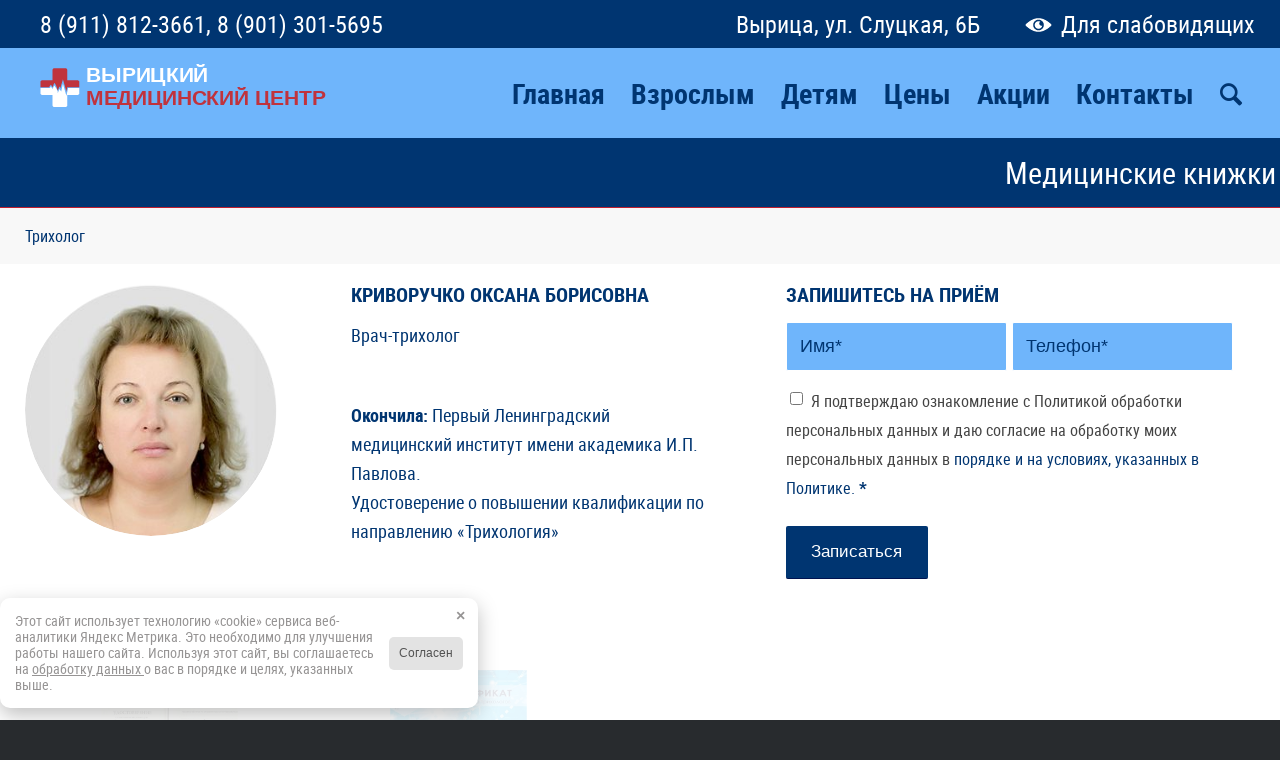

--- FILE ---
content_type: text/html; charset=UTF-8
request_url: https://vyritsamed.ru/trixolog/
body_size: 21778
content:
<!DOCTYPE html>
<html dir="ltr" lang="ru-RU" prefix="og: https://ogp.me/ns#" class="html_stretched responsive av-preloader-disabled av-default-lightbox  html_header_top html_logo_left html_main_nav_header html_menu_right html_slim html_header_sticky_disabled html_header_shrinking_disabled html_header_topbar_active html_mobile_menu_phone html_header_searchicon html_content_align_center html_header_unstick_top_disabled html_header_stretch_disabled html_minimal_header html_av-overlay-side html_av-overlay-side-classic html_av-submenu-noclone html_entry_id_6752 av-cookies-no-cookie-consent av-no-preview html_text_menu_active ">
<head>
<meta charset="UTF-8" />
<meta name="robots" content="index, follow" />


<!-- mobile setting -->
<meta name="viewport" content="width=device-width, initial-scale=1, maximum-scale=1">

<!-- Scripts/CSS and wp_head hook -->
<title>Трихолог | Вырицкий медицинский центр</title>
	<style>img:is([sizes="auto" i], [sizes^="auto," i]) { contain-intrinsic-size: 3000px 1500px }</style>
	
		<!-- All in One SEO 4.8.4.1 - aioseo.com -->
	<meta name="robots" content="max-image-preview:large" />
	<link rel="canonical" href="https://vyritsamed.ru/trixolog/" />
	<meta name="generator" content="All in One SEO (AIOSEO) 4.8.4.1" />
		<meta property="og:locale" content="ru_RU" />
		<meta property="og:site_name" content="Вырицкий медицинский центр | Медицинские услуги в Вырице" />
		<meta property="og:type" content="article" />
		<meta property="og:title" content="Трихолог | Вырицкий медицинский центр" />
		<meta property="og:url" content="https://vyritsamed.ru/trixolog/" />
		<meta property="article:published_time" content="2019-04-02T06:36:02+00:00" />
		<meta property="article:modified_time" content="2025-09-10T08:09:08+00:00" />
		<meta name="twitter:card" content="summary" />
		<meta name="twitter:title" content="Трихолог | Вырицкий медицинский центр" />
		<script type="application/ld+json" class="aioseo-schema">
			{"@context":"https:\/\/schema.org","@graph":[{"@type":"BreadcrumbList","@id":"https:\/\/vyritsamed.ru\/trixolog\/#breadcrumblist","itemListElement":[{"@type":"ListItem","@id":"https:\/\/vyritsamed.ru#listItem","position":1,"name":"\u0413\u043b\u0430\u0432\u043d\u0430\u044f","item":"https:\/\/vyritsamed.ru","nextItem":{"@type":"ListItem","@id":"https:\/\/vyritsamed.ru\/trixolog\/#listItem","name":"\u0422\u0440\u0438\u0445\u043e\u043b\u043e\u0433"}},{"@type":"ListItem","@id":"https:\/\/vyritsamed.ru\/trixolog\/#listItem","position":2,"name":"\u0422\u0440\u0438\u0445\u043e\u043b\u043e\u0433","previousItem":{"@type":"ListItem","@id":"https:\/\/vyritsamed.ru#listItem","name":"\u0413\u043b\u0430\u0432\u043d\u0430\u044f"}}]},{"@type":"Organization","@id":"https:\/\/vyritsamed.ru\/#organization","name":"\u0412\u044b\u0440\u0438\u0446\u043a\u0438\u0439 \u043c\u0435\u0434\u0438\u0446\u0438\u043d\u0441\u043a\u0438\u0439 \u0446\u0435\u043d\u0442\u0440","description":"\u041c\u0435\u0434\u0438\u0446\u0438\u043d\u0441\u043a\u0438\u0435 \u0443\u0441\u043b\u0443\u0433\u0438 \u0432 \u0412\u044b\u0440\u0438\u0446\u0435","url":"https:\/\/vyritsamed.ru\/"},{"@type":"WebPage","@id":"https:\/\/vyritsamed.ru\/trixolog\/#webpage","url":"https:\/\/vyritsamed.ru\/trixolog\/","name":"\u0422\u0440\u0438\u0445\u043e\u043b\u043e\u0433 | \u0412\u044b\u0440\u0438\u0446\u043a\u0438\u0439 \u043c\u0435\u0434\u0438\u0446\u0438\u043d\u0441\u043a\u0438\u0439 \u0446\u0435\u043d\u0442\u0440","inLanguage":"ru-RU","isPartOf":{"@id":"https:\/\/vyritsamed.ru\/#website"},"breadcrumb":{"@id":"https:\/\/vyritsamed.ru\/trixolog\/#breadcrumblist"},"datePublished":"2019-04-02T09:36:02+03:00","dateModified":"2025-09-10T11:09:08+03:00"},{"@type":"WebSite","@id":"https:\/\/vyritsamed.ru\/#website","url":"https:\/\/vyritsamed.ru\/","name":"\u0412\u044b\u0440\u0438\u0446\u043a\u0438\u0439 \u043c\u0435\u0434\u0438\u0446\u0438\u043d\u0441\u043a\u0438\u0439 \u0446\u0435\u043d\u0442\u0440","description":"\u041c\u0435\u0434\u0438\u0446\u0438\u043d\u0441\u043a\u0438\u0435 \u0443\u0441\u043b\u0443\u0433\u0438 \u0432 \u0412\u044b\u0440\u0438\u0446\u0435","inLanguage":"ru-RU","publisher":{"@id":"https:\/\/vyritsamed.ru\/#organization"}}]}
		</script>
		<!-- All in One SEO -->

<link rel="alternate" type="application/rss+xml" title="Вырицкий медицинский центр &raquo; Лента" href="https://vyritsamed.ru/feed/" />
<link rel="alternate" type="application/rss+xml" title="Вырицкий медицинский центр &raquo; Лента комментариев" href="https://vyritsamed.ru/comments/feed/" />
<script type="text/javascript">
/* <![CDATA[ */
window._wpemojiSettings = {"baseUrl":"https:\/\/s.w.org\/images\/core\/emoji\/15.1.0\/72x72\/","ext":".png","svgUrl":"https:\/\/s.w.org\/images\/core\/emoji\/15.1.0\/svg\/","svgExt":".svg","source":{"concatemoji":"https:\/\/vyritsamed.ru\/wp-includes\/js\/wp-emoji-release.min.js?ver=6.8.1"}};
/*! This file is auto-generated */
!function(i,n){var o,s,e;function c(e){try{var t={supportTests:e,timestamp:(new Date).valueOf()};sessionStorage.setItem(o,JSON.stringify(t))}catch(e){}}function p(e,t,n){e.clearRect(0,0,e.canvas.width,e.canvas.height),e.fillText(t,0,0);var t=new Uint32Array(e.getImageData(0,0,e.canvas.width,e.canvas.height).data),r=(e.clearRect(0,0,e.canvas.width,e.canvas.height),e.fillText(n,0,0),new Uint32Array(e.getImageData(0,0,e.canvas.width,e.canvas.height).data));return t.every(function(e,t){return e===r[t]})}function u(e,t,n){switch(t){case"flag":return n(e,"\ud83c\udff3\ufe0f\u200d\u26a7\ufe0f","\ud83c\udff3\ufe0f\u200b\u26a7\ufe0f")?!1:!n(e,"\ud83c\uddfa\ud83c\uddf3","\ud83c\uddfa\u200b\ud83c\uddf3")&&!n(e,"\ud83c\udff4\udb40\udc67\udb40\udc62\udb40\udc65\udb40\udc6e\udb40\udc67\udb40\udc7f","\ud83c\udff4\u200b\udb40\udc67\u200b\udb40\udc62\u200b\udb40\udc65\u200b\udb40\udc6e\u200b\udb40\udc67\u200b\udb40\udc7f");case"emoji":return!n(e,"\ud83d\udc26\u200d\ud83d\udd25","\ud83d\udc26\u200b\ud83d\udd25")}return!1}function f(e,t,n){var r="undefined"!=typeof WorkerGlobalScope&&self instanceof WorkerGlobalScope?new OffscreenCanvas(300,150):i.createElement("canvas"),a=r.getContext("2d",{willReadFrequently:!0}),o=(a.textBaseline="top",a.font="600 32px Arial",{});return e.forEach(function(e){o[e]=t(a,e,n)}),o}function t(e){var t=i.createElement("script");t.src=e,t.defer=!0,i.head.appendChild(t)}"undefined"!=typeof Promise&&(o="wpEmojiSettingsSupports",s=["flag","emoji"],n.supports={everything:!0,everythingExceptFlag:!0},e=new Promise(function(e){i.addEventListener("DOMContentLoaded",e,{once:!0})}),new Promise(function(t){var n=function(){try{var e=JSON.parse(sessionStorage.getItem(o));if("object"==typeof e&&"number"==typeof e.timestamp&&(new Date).valueOf()<e.timestamp+604800&&"object"==typeof e.supportTests)return e.supportTests}catch(e){}return null}();if(!n){if("undefined"!=typeof Worker&&"undefined"!=typeof OffscreenCanvas&&"undefined"!=typeof URL&&URL.createObjectURL&&"undefined"!=typeof Blob)try{var e="postMessage("+f.toString()+"("+[JSON.stringify(s),u.toString(),p.toString()].join(",")+"));",r=new Blob([e],{type:"text/javascript"}),a=new Worker(URL.createObjectURL(r),{name:"wpTestEmojiSupports"});return void(a.onmessage=function(e){c(n=e.data),a.terminate(),t(n)})}catch(e){}c(n=f(s,u,p))}t(n)}).then(function(e){for(var t in e)n.supports[t]=e[t],n.supports.everything=n.supports.everything&&n.supports[t],"flag"!==t&&(n.supports.everythingExceptFlag=n.supports.everythingExceptFlag&&n.supports[t]);n.supports.everythingExceptFlag=n.supports.everythingExceptFlag&&!n.supports.flag,n.DOMReady=!1,n.readyCallback=function(){n.DOMReady=!0}}).then(function(){return e}).then(function(){var e;n.supports.everything||(n.readyCallback(),(e=n.source||{}).concatemoji?t(e.concatemoji):e.wpemoji&&e.twemoji&&(t(e.twemoji),t(e.wpemoji)))}))}((window,document),window._wpemojiSettings);
/* ]]> */
</script>
<style id='wp-emoji-styles-inline-css' type='text/css'>

	img.wp-smiley, img.emoji {
		display: inline !important;
		border: none !important;
		box-shadow: none !important;
		height: 1em !important;
		width: 1em !important;
		margin: 0 0.07em !important;
		vertical-align: -0.1em !important;
		background: none !important;
		padding: 0 !important;
	}
</style>
<link rel='stylesheet' id='wp-block-library-css' href='https://vyritsamed.ru/wp-includes/css/dist/block-library/style.min.css?ver=6.8.1' type='text/css' media='all' />
<style id='classic-theme-styles-inline-css' type='text/css'>
/*! This file is auto-generated */
.wp-block-button__link{color:#fff;background-color:#32373c;border-radius:9999px;box-shadow:none;text-decoration:none;padding:calc(.667em + 2px) calc(1.333em + 2px);font-size:1.125em}.wp-block-file__button{background:#32373c;color:#fff;text-decoration:none}
</style>
<style id='global-styles-inline-css' type='text/css'>
:root{--wp--preset--aspect-ratio--square: 1;--wp--preset--aspect-ratio--4-3: 4/3;--wp--preset--aspect-ratio--3-4: 3/4;--wp--preset--aspect-ratio--3-2: 3/2;--wp--preset--aspect-ratio--2-3: 2/3;--wp--preset--aspect-ratio--16-9: 16/9;--wp--preset--aspect-ratio--9-16: 9/16;--wp--preset--color--black: #000000;--wp--preset--color--cyan-bluish-gray: #abb8c3;--wp--preset--color--white: #ffffff;--wp--preset--color--pale-pink: #f78da7;--wp--preset--color--vivid-red: #cf2e2e;--wp--preset--color--luminous-vivid-orange: #ff6900;--wp--preset--color--luminous-vivid-amber: #fcb900;--wp--preset--color--light-green-cyan: #7bdcb5;--wp--preset--color--vivid-green-cyan: #00d084;--wp--preset--color--pale-cyan-blue: #8ed1fc;--wp--preset--color--vivid-cyan-blue: #0693e3;--wp--preset--color--vivid-purple: #9b51e0;--wp--preset--gradient--vivid-cyan-blue-to-vivid-purple: linear-gradient(135deg,rgba(6,147,227,1) 0%,rgb(155,81,224) 100%);--wp--preset--gradient--light-green-cyan-to-vivid-green-cyan: linear-gradient(135deg,rgb(122,220,180) 0%,rgb(0,208,130) 100%);--wp--preset--gradient--luminous-vivid-amber-to-luminous-vivid-orange: linear-gradient(135deg,rgba(252,185,0,1) 0%,rgba(255,105,0,1) 100%);--wp--preset--gradient--luminous-vivid-orange-to-vivid-red: linear-gradient(135deg,rgba(255,105,0,1) 0%,rgb(207,46,46) 100%);--wp--preset--gradient--very-light-gray-to-cyan-bluish-gray: linear-gradient(135deg,rgb(238,238,238) 0%,rgb(169,184,195) 100%);--wp--preset--gradient--cool-to-warm-spectrum: linear-gradient(135deg,rgb(74,234,220) 0%,rgb(151,120,209) 20%,rgb(207,42,186) 40%,rgb(238,44,130) 60%,rgb(251,105,98) 80%,rgb(254,248,76) 100%);--wp--preset--gradient--blush-light-purple: linear-gradient(135deg,rgb(255,206,236) 0%,rgb(152,150,240) 100%);--wp--preset--gradient--blush-bordeaux: linear-gradient(135deg,rgb(254,205,165) 0%,rgb(254,45,45) 50%,rgb(107,0,62) 100%);--wp--preset--gradient--luminous-dusk: linear-gradient(135deg,rgb(255,203,112) 0%,rgb(199,81,192) 50%,rgb(65,88,208) 100%);--wp--preset--gradient--pale-ocean: linear-gradient(135deg,rgb(255,245,203) 0%,rgb(182,227,212) 50%,rgb(51,167,181) 100%);--wp--preset--gradient--electric-grass: linear-gradient(135deg,rgb(202,248,128) 0%,rgb(113,206,126) 100%);--wp--preset--gradient--midnight: linear-gradient(135deg,rgb(2,3,129) 0%,rgb(40,116,252) 100%);--wp--preset--font-size--small: 13px;--wp--preset--font-size--medium: 20px;--wp--preset--font-size--large: 36px;--wp--preset--font-size--x-large: 42px;--wp--preset--spacing--20: 0.44rem;--wp--preset--spacing--30: 0.67rem;--wp--preset--spacing--40: 1rem;--wp--preset--spacing--50: 1.5rem;--wp--preset--spacing--60: 2.25rem;--wp--preset--spacing--70: 3.38rem;--wp--preset--spacing--80: 5.06rem;--wp--preset--shadow--natural: 6px 6px 9px rgba(0, 0, 0, 0.2);--wp--preset--shadow--deep: 12px 12px 50px rgba(0, 0, 0, 0.4);--wp--preset--shadow--sharp: 6px 6px 0px rgba(0, 0, 0, 0.2);--wp--preset--shadow--outlined: 6px 6px 0px -3px rgba(255, 255, 255, 1), 6px 6px rgba(0, 0, 0, 1);--wp--preset--shadow--crisp: 6px 6px 0px rgba(0, 0, 0, 1);}:where(.is-layout-flex){gap: 0.5em;}:where(.is-layout-grid){gap: 0.5em;}body .is-layout-flex{display: flex;}.is-layout-flex{flex-wrap: wrap;align-items: center;}.is-layout-flex > :is(*, div){margin: 0;}body .is-layout-grid{display: grid;}.is-layout-grid > :is(*, div){margin: 0;}:where(.wp-block-columns.is-layout-flex){gap: 2em;}:where(.wp-block-columns.is-layout-grid){gap: 2em;}:where(.wp-block-post-template.is-layout-flex){gap: 1.25em;}:where(.wp-block-post-template.is-layout-grid){gap: 1.25em;}.has-black-color{color: var(--wp--preset--color--black) !important;}.has-cyan-bluish-gray-color{color: var(--wp--preset--color--cyan-bluish-gray) !important;}.has-white-color{color: var(--wp--preset--color--white) !important;}.has-pale-pink-color{color: var(--wp--preset--color--pale-pink) !important;}.has-vivid-red-color{color: var(--wp--preset--color--vivid-red) !important;}.has-luminous-vivid-orange-color{color: var(--wp--preset--color--luminous-vivid-orange) !important;}.has-luminous-vivid-amber-color{color: var(--wp--preset--color--luminous-vivid-amber) !important;}.has-light-green-cyan-color{color: var(--wp--preset--color--light-green-cyan) !important;}.has-vivid-green-cyan-color{color: var(--wp--preset--color--vivid-green-cyan) !important;}.has-pale-cyan-blue-color{color: var(--wp--preset--color--pale-cyan-blue) !important;}.has-vivid-cyan-blue-color{color: var(--wp--preset--color--vivid-cyan-blue) !important;}.has-vivid-purple-color{color: var(--wp--preset--color--vivid-purple) !important;}.has-black-background-color{background-color: var(--wp--preset--color--black) !important;}.has-cyan-bluish-gray-background-color{background-color: var(--wp--preset--color--cyan-bluish-gray) !important;}.has-white-background-color{background-color: var(--wp--preset--color--white) !important;}.has-pale-pink-background-color{background-color: var(--wp--preset--color--pale-pink) !important;}.has-vivid-red-background-color{background-color: var(--wp--preset--color--vivid-red) !important;}.has-luminous-vivid-orange-background-color{background-color: var(--wp--preset--color--luminous-vivid-orange) !important;}.has-luminous-vivid-amber-background-color{background-color: var(--wp--preset--color--luminous-vivid-amber) !important;}.has-light-green-cyan-background-color{background-color: var(--wp--preset--color--light-green-cyan) !important;}.has-vivid-green-cyan-background-color{background-color: var(--wp--preset--color--vivid-green-cyan) !important;}.has-pale-cyan-blue-background-color{background-color: var(--wp--preset--color--pale-cyan-blue) !important;}.has-vivid-cyan-blue-background-color{background-color: var(--wp--preset--color--vivid-cyan-blue) !important;}.has-vivid-purple-background-color{background-color: var(--wp--preset--color--vivid-purple) !important;}.has-black-border-color{border-color: var(--wp--preset--color--black) !important;}.has-cyan-bluish-gray-border-color{border-color: var(--wp--preset--color--cyan-bluish-gray) !important;}.has-white-border-color{border-color: var(--wp--preset--color--white) !important;}.has-pale-pink-border-color{border-color: var(--wp--preset--color--pale-pink) !important;}.has-vivid-red-border-color{border-color: var(--wp--preset--color--vivid-red) !important;}.has-luminous-vivid-orange-border-color{border-color: var(--wp--preset--color--luminous-vivid-orange) !important;}.has-luminous-vivid-amber-border-color{border-color: var(--wp--preset--color--luminous-vivid-amber) !important;}.has-light-green-cyan-border-color{border-color: var(--wp--preset--color--light-green-cyan) !important;}.has-vivid-green-cyan-border-color{border-color: var(--wp--preset--color--vivid-green-cyan) !important;}.has-pale-cyan-blue-border-color{border-color: var(--wp--preset--color--pale-cyan-blue) !important;}.has-vivid-cyan-blue-border-color{border-color: var(--wp--preset--color--vivid-cyan-blue) !important;}.has-vivid-purple-border-color{border-color: var(--wp--preset--color--vivid-purple) !important;}.has-vivid-cyan-blue-to-vivid-purple-gradient-background{background: var(--wp--preset--gradient--vivid-cyan-blue-to-vivid-purple) !important;}.has-light-green-cyan-to-vivid-green-cyan-gradient-background{background: var(--wp--preset--gradient--light-green-cyan-to-vivid-green-cyan) !important;}.has-luminous-vivid-amber-to-luminous-vivid-orange-gradient-background{background: var(--wp--preset--gradient--luminous-vivid-amber-to-luminous-vivid-orange) !important;}.has-luminous-vivid-orange-to-vivid-red-gradient-background{background: var(--wp--preset--gradient--luminous-vivid-orange-to-vivid-red) !important;}.has-very-light-gray-to-cyan-bluish-gray-gradient-background{background: var(--wp--preset--gradient--very-light-gray-to-cyan-bluish-gray) !important;}.has-cool-to-warm-spectrum-gradient-background{background: var(--wp--preset--gradient--cool-to-warm-spectrum) !important;}.has-blush-light-purple-gradient-background{background: var(--wp--preset--gradient--blush-light-purple) !important;}.has-blush-bordeaux-gradient-background{background: var(--wp--preset--gradient--blush-bordeaux) !important;}.has-luminous-dusk-gradient-background{background: var(--wp--preset--gradient--luminous-dusk) !important;}.has-pale-ocean-gradient-background{background: var(--wp--preset--gradient--pale-ocean) !important;}.has-electric-grass-gradient-background{background: var(--wp--preset--gradient--electric-grass) !important;}.has-midnight-gradient-background{background: var(--wp--preset--gradient--midnight) !important;}.has-small-font-size{font-size: var(--wp--preset--font-size--small) !important;}.has-medium-font-size{font-size: var(--wp--preset--font-size--medium) !important;}.has-large-font-size{font-size: var(--wp--preset--font-size--large) !important;}.has-x-large-font-size{font-size: var(--wp--preset--font-size--x-large) !important;}
:where(.wp-block-post-template.is-layout-flex){gap: 1.25em;}:where(.wp-block-post-template.is-layout-grid){gap: 1.25em;}
:where(.wp-block-columns.is-layout-flex){gap: 2em;}:where(.wp-block-columns.is-layout-grid){gap: 2em;}
:root :where(.wp-block-pullquote){font-size: 1.5em;line-height: 1.6;}
</style>
<link rel='stylesheet' id='avia-merged-styles-css' href='https://vyritsamed.ru/wp-content/uploads/dynamic_avia/avia-merged-styles-cafa26a730c8f17a1c69e9c652d9d224---6862d1600679c.css' type='text/css' media='all' />
<script type="text/javascript" src="https://vyritsamed.ru/wp-includes/js/jquery/jquery.min.js?ver=3.7.1" id="jquery-core-js"></script>
<script type="text/javascript" src="https://vyritsamed.ru/wp-includes/js/jquery/jquery-migrate.min.js?ver=3.4.1" id="jquery-migrate-js"></script>
<link rel="https://api.w.org/" href="https://vyritsamed.ru/wp-json/" /><link rel="alternate" title="JSON" type="application/json" href="https://vyritsamed.ru/wp-json/wp/v2/pages/6752" /><link rel="EditURI" type="application/rsd+xml" title="RSD" href="https://vyritsamed.ru/xmlrpc.php?rsd" />
<meta name="generator" content="WordPress 6.8.1" />
<link rel='shortlink' href='https://vyritsamed.ru/?p=6752' />
<link rel="alternate" title="oEmbed (JSON)" type="application/json+oembed" href="https://vyritsamed.ru/wp-json/oembed/1.0/embed?url=https%3A%2F%2Fvyritsamed.ru%2Ftrixolog%2F" />
<link rel="alternate" title="oEmbed (XML)" type="text/xml+oembed" href="https://vyritsamed.ru/wp-json/oembed/1.0/embed?url=https%3A%2F%2Fvyritsamed.ru%2Ftrixolog%2F&#038;format=xml" />
	<style>.bistemCalcBlock{transition:.33s;opacity:0}.bistemCalcForm{transition:.33s;overflow:hidden;margin:0!important;padding:0;height:0}.bistemCalcButton a{text-decoration:none!important;font-size:16px!important;border-radius:0px!important}.current-table{display:none}.bistemCalcSend{transition:.33s;overflow:hidden;height:0}#top .bistemCalcBlock select.select{background:#fff;border:#6fb5fb 1px solid;background-image:url([data-uri]);background-position:98.5%;background-repeat:no-repeat;background-size:11px}#top .bistemCalcBlock .current-table tr{background:#fff;background-image:url([data-uri]);background-position:left bottom;background-size:2px;background-repeat-y:no-repeat;padding-bottom:10px;border:none}#top .bistemCalcBlock .current-table tr td{font-size:16px;padding-left:0;padding-right:0;padding-bottom:5px;border:none;vertical-align:middle}#top .bistemCalcChekbox{text-align:right;cursor:pointer;width:80px}#top .bistemCalcChekbox input[type="checkbox"]{float:right;display:block;height:20px;margin-left:10px;margin-right:0;width:17px;cursor:pointer}#top .bistemCalcChekbox input[type="checkbox"]:before{float:right;display:block;margin-left:10px;margin-right:0;top:1px;position:relative;width:17px;height:17px;background:#fff;content:'';border:#6fb5fb 1px solid;border-radius:4px}#top .bistemCalcChekbox input[type="checkbox"]:checked:before{background:#6FB5FA;background-size:75%;background-position:center;background-image:url([data-uri]);background-repeat:no-repeat}</style>
	<script type="text/javascript">window.addEventListener("load",function(){function e(e,t){let l=!1;for(var r=0;r<e.length;r++){if(null==e[r].className)continue;if(-1!=e[r].className.indexOf(t)){l=e[r];break}}return l}for(let t of document.querySelectorAll(".bistemCalcBlock")){t.style.opacity="1";for(let e of t.querySelectorAll(".bistemCalcChekbox"))e.querySelector("input")||(e.innerHTML+='<input type="checkbox" />');t.querySelector("textarea").style.display="none";let l=t.querySelectorAll(".form_element").length;t.querySelectorAll(".form_element")[l-1].className+=" bistemCalcSend",t.querySelectorAll(".form_element")[l-2].className+=" bistemCalcSend",t.querySelector(".select")&&(t.querySelector(".select").addEventListener("change",t=>{let l=e(t.path,"bistemCalcBlock"),r=l.querySelector(".bistemCalcResult");options=t.target.children,tables=l.querySelectorAll(".current-table");for(let e=0;e<options.length;e++)if(options[e+1]&&options[e+1].selected){if(tables[e]){tables[e].style.display="table",r.textContent="0";for(let t of tables[e].querySelectorAll(".bistemCalcChekbox"))t.querySelector("input").checked&&(r.textContent=+r.textContent+ +t.textContent)}}else tables[e]&&(tables[e].style.display="none")}),t.querySelector(".select").options[1].selected=!0),t.querySelector(".current-table").style.display="table",t.addEventListener("click",t=>{let l=e(t.path,"bistemCalcBlock"),r=l.querySelector(".bistemCalcResult");if(e(t.path,"bistemCalcChekbox")&&"INPUT"===t.target.tagName){let o=e(t.path,"current-table"),n=r.textContent,c=e(t.path,"bistemCalcChekbox").textContent;l.querySelector("textArea").value="",t.target.checked?r.textContent=+n+ +c:r.textContent=+n-+c;for(let e of o.querySelectorAll("tr")){let t=e.querySelector("td").textContent,r=e.querySelectorAll("td")[1].textContent;e.querySelector("input")&&(r=e.querySelector("input").checked?"да":"нет"),l.querySelector("textArea").value+="\n<b>"+t+"</b> "+r}l.querySelector("textArea").value+="\n\n<b>Стоимость медицинской книжки: </b> "+r.textContent}if(e(t.path,"bistemCalcButton")){t.preventDefault();let r=l.querySelectorAll(".bistemCalcSend");e(t.path,"bistemCalcButton").style="transition:.33s; height:0px; overflow:hidden",r[0].style.height="49px",r[1].style.height="49px"}})}});</script>
	<link rel="profile" href="http://gmpg.org/xfn/11" />
<link rel="alternate" type="application/rss+xml" title="Вырицкий медицинский центр RSS2 Feed" href="https://vyritsamed.ru/feed/" />
<link rel="pingback" href="https://vyritsamed.ru/xmlrpc.php" />
<!--[if lt IE 9]><script src="https://vyritsamed.ru/wp-content/themes/enfold/js/html5shiv.js"></script><![endif]-->
<link rel="icon" href="https://vyritsamed.ru/wp-content/uploads/2018/11/szmc.ico" type="image/x-icon">

<!-- To speed up the rendering and to display the site as fast as possible to the user we include some styles and scripts for above the fold content inline -->
<script type="text/javascript">'use strict';var avia_is_mobile=!1;if(/Android|webOS|iPhone|iPad|iPod|BlackBerry|IEMobile|Opera Mini/i.test(navigator.userAgent)&&'ontouchstart' in document.documentElement){avia_is_mobile=!0;document.documentElement.className+=' avia_mobile '}
else{document.documentElement.className+=' avia_desktop '};document.documentElement.className+=' js_active ';(function(){var e=['-webkit-','-moz-','-ms-',''],n='';for(var t in e){if(e[t]+'transform' in document.documentElement.style){document.documentElement.className+=' avia_transform ';n=e[t]+'transform'};if(e[t]+'perspective' in document.documentElement.style)document.documentElement.className+=' avia_transform3d '};if(typeof document.getElementsByClassName=='function'&&typeof document.documentElement.getBoundingClientRect=='function'&&avia_is_mobile==!1){if(n&&window.innerHeight>0){setTimeout(function(){var e=0,o={},a=0,t=document.getElementsByClassName('av-parallax'),i=window.pageYOffset||document.documentElement.scrollTop;for(e=0;e<t.length;e++){t[e].style.top='0px';o=t[e].getBoundingClientRect();a=Math.ceil((window.innerHeight+i-o.top)*0.3);t[e].style[n]='translate(0px, '+a+'px)';t[e].style.top='auto';t[e].className+=' enabled-parallax '}},50)}}})();</script>		<style type="text/css" id="wp-custom-css">
			.custom-form.av-form-labels-hidden p , .custom-form.av-form-labels-hidden h3{    text-align: center;}
.ceny-table table tr td {
	color: #003571 ! important;
	
}

#no__image time{
	display:none;
	
}
#no__image a{
font-size: 19.8px !important; 
}

#no__image h3{ 
	background:#F5F6FC;
	padding:30px;
}		</style>
		<style type='text/css'>
@font-face {font-family: 'entypo-fontello'; font-weight: normal; font-style: normal; font-display: auto;
src: url('https://vyritsamed.ru/wp-content/themes/enfold/config-templatebuilder/avia-template-builder/assets/fonts/entypo-fontello.woff2') format('woff2'),
url('https://vyritsamed.ru/wp-content/themes/enfold/config-templatebuilder/avia-template-builder/assets/fonts/entypo-fontello.woff') format('woff'),
url('https://vyritsamed.ru/wp-content/themes/enfold/config-templatebuilder/avia-template-builder/assets/fonts/entypo-fontello.ttf') format('truetype'), 
url('https://vyritsamed.ru/wp-content/themes/enfold/config-templatebuilder/avia-template-builder/assets/fonts/entypo-fontello.svg#entypo-fontello') format('svg'),
url('https://vyritsamed.ru/wp-content/themes/enfold/config-templatebuilder/avia-template-builder/assets/fonts/entypo-fontello.eot'),
url('https://vyritsamed.ru/wp-content/themes/enfold/config-templatebuilder/avia-template-builder/assets/fonts/entypo-fontello.eot?#iefix') format('embedded-opentype');
} #top .avia-font-entypo-fontello, body .avia-font-entypo-fontello, html body [data-av_iconfont='entypo-fontello']:before{ font-family: 'entypo-fontello'; }

@font-face {font-family: 'custom-icon'; font-weight: normal; font-style: normal; font-display: auto;
src: url('https://vyritsamed.ru/wp-content/uploads/avia_fonts/custom-icon/custom-icon.woff2') format('woff2'),
url('https://vyritsamed.ru/wp-content/uploads/avia_fonts/custom-icon/custom-icon.woff') format('woff'),
url('https://vyritsamed.ru/wp-content/uploads/avia_fonts/custom-icon/custom-icon.ttf') format('truetype'), 
url('https://vyritsamed.ru/wp-content/uploads/avia_fonts/custom-icon/custom-icon.svg#custom-icon') format('svg'),
url('https://vyritsamed.ru/wp-content/uploads/avia_fonts/custom-icon/custom-icon.eot'),
url('https://vyritsamed.ru/wp-content/uploads/avia_fonts/custom-icon/custom-icon.eot?#iefix') format('embedded-opentype');
} #top .avia-font-custom-icon, body .avia-font-custom-icon, html body [data-av_iconfont='custom-icon']:before{ font-family: 'custom-icon'; }

@font-face {font-family: 'fontello'; font-weight: normal; font-style: normal; font-display: auto;
src: url('https://vyritsamed.ru/wp-content/uploads/avia_fonts/fontello/fontello.woff2') format('woff2'),
url('https://vyritsamed.ru/wp-content/uploads/avia_fonts/fontello/fontello.woff') format('woff'),
url('https://vyritsamed.ru/wp-content/uploads/avia_fonts/fontello/fontello.ttf') format('truetype'), 
url('https://vyritsamed.ru/wp-content/uploads/avia_fonts/fontello/fontello.svg#fontello') format('svg'),
url('https://vyritsamed.ru/wp-content/uploads/avia_fonts/fontello/fontello.eot'),
url('https://vyritsamed.ru/wp-content/uploads/avia_fonts/fontello/fontello.eot?#iefix') format('embedded-opentype');
} #top .avia-font-fontello, body .avia-font-fontello, html body [data-av_iconfont='fontello']:before{ font-family: 'fontello'; }
</style>

<!--
Debugging Info for Theme support: 

Theme: Enfold
Version: 4.8.3
Installed: enfold
AviaFramework Version: 5.0
AviaBuilder Version: 4.8
aviaElementManager Version: 1.0.1
- - - - - - - - - - -
ChildTheme: Enfold Child
ChildTheme Version: 1.0
ChildTheme Installed: enfold

ML:128-PU:19-PLA:8
WP:6.8.1
Compress: CSS:all theme files - JS:all theme files
Updates: disabled
PLAu:7
-->
</head>




<body id="top" class="wp-singular page-template-default page page-id-6752 wp-theme-enfold wp-child-theme-enfold-child  rtl_columns stretched robotocondensed-custom robotocondensed avia-responsive-images-support" itemscope="itemscope" itemtype="https://schema.org/WebPage" >

<!-- Rating@Mail.ru counter -->
<script type="text/javascript">
var _tmr = window._tmr || (window._tmr = []);
_tmr.push({id: "2504889", type: "pageView", start: (new Date()).getTime()});
(function (d, w, id) {
  if (d.getElementById(id)) return;
  var ts = d.createElement("script"); ts.type = "text/javascript"; ts.async = true; ts.id = id;
  ts.src = "https://top-fwz1.mail.ru/js/code.js";
  var f = function () {var s = d.getElementsByTagName("script")[0]; s.parentNode.insertBefore(ts, s);};
  if (w.opera == "[object Opera]") { d.addEventListener("DOMContentLoaded", f, false); } else { f(); }
})(document, window, "topmailru-code");
</script><noscript><div>
<img src="https://top-fwz1.mail.ru/counter?id=2504889;js=na" style="border:0;position:absolute;left:-9999px;" alt="Top.Mail.Ru" />
</div></noscript>
<!-- //Rating@Mail.ru counter -->
<!-- Yandex.Metrika counter -->
<script type="text/javascript" >
   (function(m,e,t,r,i,k,a){m[i]=m[i]||function(){(m[i].a=m[i].a||[]).push(arguments)};
   m[i].l=1*new Date();k=e.createElement(t),a=e.getElementsByTagName(t)[0],k.async=1,k.src=r,a.parentNode.insertBefore(k,a)})
   (window, document, "script", "https://mc.yandex.ru/metrika/tag.js", "ym");

   ym(24970021, "init", {
        clickmap:true,
        trackLinks:true,
        accurateTrackBounce:true,
        webvisor:true
   });
</script>
<noscript><div><img src="https://mc.yandex.ru/watch/24970021" style="position:absolute; left:-9999px;" alt="" /></div></noscript>
<!-- /Yandex.Metrika counter -->

	
	<div id='wrap_all'>

	
<header id='header' class='all_colors header_color light_bg_color  av_header_top av_logo_left av_main_nav_header av_menu_right av_slim av_header_sticky_disabled av_header_shrinking_disabled av_header_stretch_disabled av_mobile_menu_phone av_header_searchicon av_header_unstick_top_disabled av_minimal_header av_bottom_nav_disabled  av_header_border_disabled'  role="banner" itemscope="itemscope" itemtype="https://schema.org/WPHeader" >

		<div id='header_meta' class='container_wrap container_wrap_meta  av_secondary_right av_extra_header_active av_phone_active_left av_entry_id_6752'>
		
			      <div class='container'>
			      <nav class='sub_menu'  role="navigation" itemscope="itemscope" itemtype="https://schema.org/SiteNavigationElement" ><ul id="avia2-menu" class="menu"><li id="menu-item-4992" class="menu-item menu-item-type-custom menu-item-object-custom menu-item-4992"><a>Вырица, ул. Слуцкая, 6Б</a></li>
<li id="menu-item-6961" class="menu-item menu-item-type-custom menu-item-object-custom menu-item-6961"><a href="http://s.vyritsamed.ru"><svg style="width: 45px;height: 26px;position: relative;top: 5px;" xmlns="http://www.w3.org/2000/svg" xmlns:xlink="http://www.w3.org/1999/xlink" viewBox="0 0 512 512"><g><g><path d="M508.177,245.995C503.607,240.897,393.682,121,256,121S8.394,240.897,3.823,245.995c-5.098,5.698-5.098,14.312,0,20.01    C8.394,271.103,118.32,391,256,391s247.606-119.897,252.177-124.995C513.274,260.307,513.274,251.693,508.177,245.995z M256,361    c-57.891,0-105-47.109-105-105s47.109-105,105-105s105,47.109,105,105S313.891,361,256,361z" fill="#fff"></path></g></g><g><g><path d="M271,226c0-15.09,7.491-28.365,18.887-36.53C279.661,184.235,268.255,181,256,181c-41.353,0-75,33.647-75,75    c0,41.353,33.647,75,75,75c37.024,0,67.668-27.034,73.722-62.358C299.516,278.367,271,255.522,271,226z" fill="#fff"></path></g></g></svg>Для слабовидящих</a></li>
</ul></nav><div class='phone-info with_nav'><span><a href="tel:+79118123661">8 (911) 812-3661</a>, <a href="tel:+79013015695">8 (901) 301-5695</a></span></div>			      </div>
		</div>

		<div  id='header_main' class='container_wrap container_wrap_logo'>
	
        <div class='container av-logo-container'><div class='inner-container'><span class='logo'><a href='https://vyritsamed.ru/'><img src="https://vyritsamed.ru/wp-content/uploads/2018/12/logo.svg" height="100" width="300" alt='Вырицкий медицинский центр' title='' /></a></span><nav class='main_menu' data-selectname='Выбрать страницу'  role="navigation" itemscope="itemscope" itemtype="https://schema.org/SiteNavigationElement" ><div class="avia-menu av-main-nav-wrap"><ul id="avia-menu" class="menu av-main-nav"><li id="menu-item-4998" class="menu-item menu-item-type-custom menu-item-object-custom menu-item-home menu-item-has-children menu-item-top-level menu-item-top-level-1"><a href="https://vyritsamed.ru/" itemprop="url"><span class="avia-bullet"></span><span class="avia-menu-text">Главная</span><span class="avia-menu-fx"><span class="avia-arrow-wrap"><span class="avia-arrow"></span></span></span></a>


<ul class="sub-menu">
	<li id="menu-item-6968" class="menu-item menu-item-type-post_type menu-item-object-page"><a href="https://vyritsamed.ru/o-centre/" itemprop="url"><span class="avia-bullet"></span><span class="avia-menu-text">О центре</span></a></li>
	<li id="menu-item-7976" class="menu-item menu-item-type-custom menu-item-object-custom"><a href="https://vyritsamed.ru/dlya-pacientov/" itemprop="url"><span class="avia-bullet"></span><span class="avia-menu-text">Для пациентов</span></a></li>
</ul>
</li>
<li id="menu-item-4999" class="menu-item menu-item-type-post_type menu-item-object-page menu-item-top-level menu-item-top-level-2"><a href="https://vyritsamed.ru/dlya-vzroslyx/" itemprop="url"><span class="avia-bullet"></span><span class="avia-menu-text">Взрослым</span><span class="avia-menu-fx"><span class="avia-arrow-wrap"><span class="avia-arrow"></span></span></span></a></li>
<li id="menu-item-5000" class="menu-item menu-item-type-post_type menu-item-object-page menu-item-top-level menu-item-top-level-3"><a href="https://vyritsamed.ru/dlya-detej/" itemprop="url"><span class="avia-bullet"></span><span class="avia-menu-text">Детям</span><span class="avia-menu-fx"><span class="avia-arrow-wrap"><span class="avia-arrow"></span></span></span></a></li>
<li id="menu-item-5001" class="menu-item menu-item-type-post_type menu-item-object-page menu-item-top-level menu-item-top-level-4"><a href="https://vyritsamed.ru/ceny/" itemprop="url"><span class="avia-bullet"></span><span class="avia-menu-text">Цены</span><span class="avia-menu-fx"><span class="avia-arrow-wrap"><span class="avia-arrow"></span></span></span></a></li>
<li id="menu-item-5002" class="menu-item menu-item-type-post_type menu-item-object-page menu-item-top-level menu-item-top-level-5"><a href="https://vyritsamed.ru/skidki-i-akcii/" itemprop="url"><span class="avia-bullet"></span><span class="avia-menu-text">Акции</span><span class="avia-menu-fx"><span class="avia-arrow-wrap"><span class="avia-arrow"></span></span></span></a></li>
<li id="menu-item-5600" class="menu-item menu-item-type-post_type menu-item-object-page menu-item-has-children menu-item-top-level menu-item-top-level-6"><a href="https://vyritsamed.ru/kontakty/" itemprop="url"><span class="avia-bullet"></span><span class="avia-menu-text">Контакты</span><span class="avia-menu-fx"><span class="avia-arrow-wrap"><span class="avia-arrow"></span></span></span></a>


<ul class="sub-menu">
	<li id="menu-item-6251" class="menu-item menu-item-type-post_type menu-item-object-page"><a href="https://vyritsamed.ru/medicinskij-centr-v-siverskom/" itemprop="url"><span class="avia-bullet"></span><span class="avia-menu-text">Медицинский центр Сиверский</span></a></li>
	<li id="menu-item-6312" class="menu-item menu-item-type-post_type menu-item-object-page"><a href="https://vyritsamed.ru/stomatologiya-v-siverskom/" itemprop="url"><span class="avia-bullet"></span><span class="avia-menu-text">Стоматология в Сиверском</span></a></li>
</ul>
</li>
<li id="menu-item-search" class="noMobile menu-item menu-item-search-dropdown menu-item-avia-special"><a aria-label="Поиск" href="?s=" rel="nofollow" data-avia-search-tooltip="

&lt;form role=&quot;search&quot; action=&quot;https://vyritsamed.ru/&quot; id=&quot;searchform&quot; method=&quot;get&quot; class=&quot;&quot;&gt;
	&lt;div&gt;
		&lt;input type=&quot;text&quot; id=&quot;s&quot; name=&quot;s&quot; value=&quot;&quot; placeholder='Поиск' /&gt;
		&lt;input type=&quot;submit&quot; value=&quot;&quot; id=&quot;searchsubmit&quot; class=&quot;button avia-font-entypo-fontello&quot; /&gt;
			&lt;/div&gt;
&lt;/form&gt;
" aria-hidden='false' data-av_icon='' data-av_iconfont='entypo-fontello'><span class="avia_hidden_link_text">Поиск</span></a></li><li class="av-burger-menu-main menu-item-avia-special ">
	        			<a href="#" aria-label="Menu" aria-hidden="false">
							<span class="av-hamburger av-hamburger--spin av-js-hamburger">
								<span class="av-hamburger-box">
						          <span class="av-hamburger-inner"></span>
						          <strong>Menu</strong>
								</span>
							</span>
							<span class="avia_hidden_link_text">Menu</span>
						</a>
	        		   </li></ul></div></nav></div> </div> 
		<!-- end container_wrap-->
		</div>
		<div class='header_bg'></div>

<!-- end header -->
</header>
		
	<div id='main' class='all_colors' data-scroll-offset='0'>
    
	
    <marquee style="color: #ffffff;font-size: 30px;padding: 20px 0px;background: #003571;margin-bottom: -8px;">Медицинские книжки и профосмотр для работников, деятельность которых связана с производством, транспортировкой, переработкой, хранением, реализацией продуктов питания. Запись по телефону 8-911-812-36-61. Медицинский центр переехал по адресу: п. Вырица, ул. Слуцкая, д. 6Б, 2 этаж</marquee><div class='stretch_full container_wrap alternate_color light_bg_color title_container'><div class='container'><h1 class='main-title entry-title '><a href='https://vyritsamed.ru/trixolog/' rel='bookmark' title='Постоянная ссылка: Трихолог'  itemprop="headline" >Трихолог</a></h1></div></div><div id='av_section_1'  class='avia-section main_color avia-section-small avia-no-border-styling  avia-bg-style-scroll  avia-builder-el-0  el_before_av_section  avia-builder-el-first   container_wrap fullsize' style=' '  ><div class='container' ><main  role="main" itemprop="mainContentOfPage"  class='template-page content  av-content-full alpha units'><div class='post-entry post-entry-type-page post-entry-6752'><div class='entry-content-wrapper clearfix'>
<div class="flex_column av_one_fourth  flex_column_div av-zero-column-padding first  avia-builder-el-1  el_before_av_one_third  avia-builder-el-first  " style='border-radius:0px; '><div  class='avia-image-container  av-styling-circle    avia-builder-el-2  avia-builder-el-no-sibling  avia-align-center '  itemprop="image" itemscope="itemscope" itemtype="https://schema.org/ImageObject"  ><div class='avia-image-container-inner'><div class='avia-image-overlay-wrap'><img fetchpriority="high" decoding="async" class='wp-image-6146 avia-img-lazy-loading-not-6146 avia_image' src="https://vyritsamed.ru/wp-content/uploads/2019/02/krivoruchko-ob.jpg" alt='' title='Криворучко Оксана Борисовна' height="300" width="300"  itemprop="thumbnailUrl" srcset="https://vyritsamed.ru/wp-content/uploads/2019/02/krivoruchko-ob.jpg 300w, https://vyritsamed.ru/wp-content/uploads/2019/02/krivoruchko-ob-80x80.jpg 80w, https://vyritsamed.ru/wp-content/uploads/2019/02/krivoruchko-ob-36x36.jpg 36w, https://vyritsamed.ru/wp-content/uploads/2019/02/krivoruchko-ob-180x180.jpg 180w, https://vyritsamed.ru/wp-content/uploads/2019/02/krivoruchko-ob-120x120.jpg 120w" sizes="(max-width: 300px) 100vw, 300px" /></div></div></div></div><div class="flex_column av_one_third  flex_column_div av-zero-column-padding   avia-builder-el-3  el_after_av_one_fourth  el_before_av_two_fifth  " style='border-radius:0px; '><section class="av_textblock_section "  itemscope="itemscope" itemtype="https://schema.org/CreativeWork" ><div class='avia_textblock  '   itemprop="text" ><h3>КРИВОРУЧКО ОКСАНА БОРИСОВНА</h3>
<p>Врач-трихолог</p>
</div></section>
<div  style='height:20px' class='hr hr-invisible   avia-builder-el-5  el_after_av_textblock  el_before_av_textblock '><span class='hr-inner ' ><span class='hr-inner-style'></span></span></div>
<section class="av_textblock_section "  itemscope="itemscope" itemtype="https://schema.org/CreativeWork" ><div class='avia_textblock  '   itemprop="text" ><p><strong>Окончила: </strong>Первый Ленинградский медицинский институт имени академика И.П. Павлова.<br />
Удостоверение о повышении квалификации по направлению &#171;Трихология&#187;</p>
</div></section></div><div class="flex_column av_two_fifth  flex_column_div av-zero-column-padding   avia-builder-el-7  el_after_av_one_third  el_before_av_one_half  " style='border-radius:0px; '><form action="https://vyritsamed.ru/trixolog/" method="post"  class="avia_ajax_form av-form-labels-hidden   avia-builder-el-8  avia-builder-el-no-sibling   " data-avia-form-id="1" data-avia-redirect='' ><h3 class=''>ЗАПИШИТЕСЬ НА ПРИЁМ</h3><fieldset><p class='  first_form  form_element form_element_half' id='element_avia_1_1'><label for="avia_1_1">Имя <abbr class="required" title="required">*</abbr></label> <input name="avia_1_1" class="text_input is_empty" type="text" id="avia_1_1" value=""  placeholder='Имя*'/></p><p class='  form_element form_element_half' id='element_avia_2_1'><label for="avia_2_1">Телефон <abbr class="required" title="required">*</abbr></label> <input name="avia_2_1" class="text_input is_phone" type="text" id="avia_2_1" value=""  placeholder='Телефон*'/></p><p class=' first_form  form_element form_fullwidth av-last-visible-form-element' id='element_avia_3_1'>    <input  name="avia_3_1" class="input_checkbox is_empty" type="checkbox" id="avia_3_1" value="true"/><label class="input_checkbox_label" for="avia_3_1"><span style="font-size: 16px;">Я подтверждаю ознакомление с Политикой обработки персональных данных</a> и даю согласие на обработку моих персональных данных в <a href="https://vyritsamed.ru/wp-content/uploads/2025/02/Политика-обработки-перс-данных.pdf">порядке и на условиях, указанных в Политике.</a></span> <abbr class="required" title="required">*</abbr></label></p><p class="hidden"><input type="text" name="avia_4_1" class="hidden " id="avia_4_1" value="" /></p><p class="form_element "><input type="hidden" value="1" name="avia_generated_form1" /><input type="submit" value="Записаться" class="button"  data-sending-label="Отправляется"/></p></fieldset></form><div id="ajaxresponse_1" class="ajaxresponse ajaxresponse_1 hidden"></div></div><div class="flex_column av_one_half  flex_column_div av-zero-column-padding first  avia-builder-el-9  el_after_av_two_fifth  avia-builder-el-last  " style='border-radius:0px; '><div  class='avia-gallery  avia-gallery-1 avia_lazyload avia-gallery-animate avia_animate_when_visible  avia-builder-el-10  avia-builder-el-no-sibling '  itemprop="image" itemscope="itemscope" itemtype="https://schema.org/ImageObject" ><div class='avia-gallery-thumb'> <a href="https://vyritsamed.ru/wp-content/uploads/2019/06/sertifikat-triholog.jpg" data-srcset="https://vyritsamed.ru/wp-content/uploads/2019/06/sertifikat-triholog.jpg 720w, https://vyritsamed.ru/wp-content/uploads/2019/06/sertifikat-triholog-300x208.jpg 300w, https://vyritsamed.ru/wp-content/uploads/2019/06/sertifikat-triholog-705x490.jpg 705w, https://vyritsamed.ru/wp-content/uploads/2019/06/sertifikat-triholog-450x313.jpg 450w" data-sizes="(max-width: 720px) 100vw, 720px" data-rel='gallery-1' data-prev-img='https://vyritsamed.ru/wp-content/uploads/2019/06/sertifikat-triholog.jpg' class='first_thumb lightbox ' data-onclick='1' title='Удостоверение о повышении квалификации'  itemprop="thumbnailUrl"  ><img decoding="async" class="wp-image-6903 avia-img-lazy-loading-not-6903"   src="https://vyritsamed.ru/wp-content/uploads/2019/06/sertifikat-triholog-495x400.jpg" width="495" height="400"  title='Удостоверение о повышении квалификации' alt='Удостоверение о повышении квалификации' /></a> <a href="https://vyritsamed.ru/wp-content/uploads/2019/10/Krivoruchko-sertifikat.jpg" data-srcset="https://vyritsamed.ru/wp-content/uploads/2019/10/Krivoruchko-sertifikat.jpg 707w, https://vyritsamed.ru/wp-content/uploads/2019/10/Krivoruchko-sertifikat-300x212.jpg 300w, https://vyritsamed.ru/wp-content/uploads/2019/10/Krivoruchko-sertifikat-260x185.jpg 260w, https://vyritsamed.ru/wp-content/uploads/2019/10/Krivoruchko-sertifikat-705x499.jpg 705w, https://vyritsamed.ru/wp-content/uploads/2019/10/Krivoruchko-sertifikat-450x318.jpg 450w" data-sizes="(max-width: 707px) 100vw, 707px" data-rel='gallery-1' data-prev-img='https://vyritsamed.ru/wp-content/uploads/2019/10/Krivoruchko-sertifikat.jpg' class='lightbox ' data-onclick='2' title='Сертификат трихолога'  itemprop="thumbnailUrl"  ><img decoding="async" class="wp-image-7038 avia-img-lazy-loading-not-7038"   src="https://vyritsamed.ru/wp-content/uploads/2019/10/Krivoruchko-sertifikat-495x400.jpg" width="495" height="400"  title='Сертификат трихолога' alt='Сертификат трихолога' /></a></div></div></div>

</div></div></main><!-- close content main element --></div></div><div id='av_section_2'  class='avia-section main_color avia-section-small avia-no-border-styling  avia-bg-style-scroll  avia-builder-el-11  el_after_av_section  el_before_av_section   container_wrap fullsize' style=' '  ><div class='container' ><div class='template-page content  av-content-full alpha units'><div class='post-entry post-entry-type-page post-entry-6752'><div class='entry-content-wrapper clearfix'>
<section class="av_textblock_section "  itemscope="itemscope" itemtype="https://schema.org/CreativeWork" ><div class='avia_textblock  '   itemprop="text" ><p><strong>Трихолог</strong> — это специалист, который занимается изучением, профилактикой и лечением болезней волос и волосистой части головы.Чтобы попасть на прием к такому специалисту, стоит обратиться в <strong>Медицинский центр</strong>, который действует<strong> в Вырице. </strong></p>
<h2>Для чего посещать <strong>трихолога?</strong></h2>
<p><strong>Консультация врача-трихолога</strong> необходима, если волосы интенсивно выпадают, становятся слишком ломкими, а также если кожа головы стала шелушиться, краснеть, появилось ощущение зуда. Проблемы с волосами могут быть локальными или вызванными системными заболеваниями организма. Например, появление перхоти порой связано с ослаблением иммунитета или с постоянным стрессом, который испытывает пациент, а иногда причина — лишь в неправильном уходе за волосами.</p>
<p>На <strong>прием</strong> к <strong>трихологу </strong>обращаются с такими заболеваниями, как себорея, педикулез, гирсутизм (чрезмерный рост волос на лице и теле у женщин), стригущий лишай, псориаз и многими другими.</p>
<p><strong>Хороший трихолог</strong> проведет специальные исследования, поставит точный диагноз и назначит лечение. В его арсенале — физиотерапевтические, медикаментозные, гомеопатические, а иногда и хирургические методы. К последним, в частности, относится пересадка волос, которая может потребоваться при облысении (алопеции).</p>
<h2>Какие анализы потребуются</h2>
<p>Проведя осмотр волосистой части головы, доктор может назначить:</p>
<ul>
<li>общий анализ крови;</li>
<li>биохимический анализ крови;</li>
<li>анализ на гормоны.</li>
</ul>
<p>Клиника <strong>в Вырице </strong>оснащена всем необходимым для лабораторных исследований, так что  <strong>анализы</strong> можно сдать прямо здесь. Если их результаты укажут на заболевания, не связанные напрямую с состоянием волос и кожи головы, доктор направит пациента к другому специалисту. Дополнительные исследования могут включать <strong>УЗИ</strong> и другие диагностические процедуры.</p>
<h2>Комплексный подход к лечению</h2>
<p>Доктора клиники лечат не болезнь, а пациента, то есть ко всем оздоровительным мероприятиям подходят комплексно. Так, в некоторых случаях заболевания кожи головы <strong>в Вырице</strong> можно вылечить и у врача-<strong>косметолога. </strong>А улучшить самочувствие юных членов семьи помогут специалисты <strong>Детского Медицинского центра в Вырице</strong>.</p>
<p>Не выходя за пределы клиники, можно также обследоваться у терапевта, кардиолога, окулиста, невропатолога, обратиться <strong>в стоматологию Вырицы</strong> и решить многие другие проблемы здоровья.</p>
</div></section>

</div></div></div><!-- close content main div --></div></div><div id='av_section_3'  class='avia-section main_color avia-section-small avia-no-border-styling  avia-bg-style-scroll  avia-builder-el-13  el_after_av_section  el_before_av_section   container_wrap fullsize' style='background-color: #326298;  '  ><div class='container' ><div class='template-page content  av-content-full alpha units'><div class='post-entry post-entry-type-page post-entry-6752'><div class='entry-content-wrapper clearfix'>
<div class="flex_column av_one_full  flex_column_div av-zero-column-padding first  avia-builder-el-14  avia-builder-el-no-sibling  " style='border-radius:0px; '><div  style='padding-bottom:10px; margin-top: 35px; margin-bottom: 10px;' class='av-special-heading av-special-heading-h2  blockquote modern-quote modern-centered  avia-builder-el-15  avia-builder-el-no-sibling  '><h2 class='av-special-heading-tag '  itemprop="headline"  ><b style="color: #fff;">Обращайтесь к опытному профессионалу,  любящему свое дело и своих пациентов!</b></h2><div class='special-heading-border'><div class='special-heading-inner-border' ></div></div></div></div>

</div></div></div><!-- close content main div --></div></div><div id='av_section_4'  class='avia-section main_color avia-section-large avia-no-border-styling  avia-bg-style-scroll  avia-builder-el-16  el_after_av_section  avia-builder-el-last   container_wrap fullsize' style=' '  ><div class='container' ><div class='template-page content  av-content-full alpha units'><div class='post-entry post-entry-type-page post-entry-6752'><div class='entry-content-wrapper clearfix'>
<div class='flex_column_table av-equal-height-column-flextable -flextable' ><div class="flex_column av_one_half  av-animated-generic left-to-right  flex_column_table_cell av-equal-height-column av-align-middle av-zero-column-padding first  avia-builder-el-17  el_before_av_one_half  avia-builder-el-first  " style='border-radius:0px; '><div  class='avia-builder-widget-area clearfix  avia-builder-el-18  avia-builder-el-no-sibling '><div id="custom_html-13" class="widget_text widget clearfix widget_custom_html"><div class="textwidget custom-html-widget"><h3>МЕДИЦИНСКИЙ ЦЕНТР В ВЫРИЦЕ</h3><br>
Поселок Вырица, ул. Слуцкая, 6Б, 2 этаж.<br>
Телефон для справок:  <a href="tel:+79118123661">8 (911) 812-3661</a>, <a href="tel:+79013015695">8 (901) 301-5695</a><br>
Наш адрес e-mail: 8123661@mail.ru</div></div></div></div><div class='av-flex-placeholder'></div><div class="flex_column av_one_half  av-animated-generic right-to-left  flex_column_table_cell av-equal-height-column av-align-middle av-zero-column-padding   avia-builder-el-19  el_after_av_one_half  avia-builder-el-last  " style='border-radius:0px; '><section class="avia_codeblock_section  avia_code_block_0"  itemscope="itemscope" itemtype="https://schema.org/CreativeWork" ><div class='avia_codeblock '  itemprop="text" ><iframe loading="lazy" src="https://yandex.ru/map-widget/v1/?um=constructor%3AoI_TieiQnXhnaudul2vHrMKDQsxb5Vw0&source=constructor" width="600" height="400" frameborder="0"></iframe></div></section></div></div><!--close column table wrapper. Autoclose: 1 -->

</div></div></div><!-- close content main div --> <!-- section close by builder template -->		</div><!--end builder template--></div><!-- close default .container_wrap element -->						<div class='container_wrap footer_color' id='footer'>

					<div class='container'>

						<div class='flex_column av_one_third  first el_before_av_one_third'><section id="custom_html-2" class="widget_text widget clearfix widget_custom_html"><div class="textwidget custom-html-widget"><img style="margin-bottom: 10px;" alt="" src="https://vyritsamed.ru/wp-content/uploads/2018/12/logo.svg">
<div style="font-size:23px;">п. Вырица, ул. Слуцкая, 6А</div>
</div><span class="seperator extralight-border"></span></section><section id="zoom_widget-2" class="widget clearfix zoom_widget"><h3 class="widgettitle">Увеличение шрифта</h3><script type="text/javascript"> 
var tag='##P#A#H1#H2#H3#H4#H5#H6#SPAN#DIV#TD#LI#BUTTON#B#I#FONT#LABEL#STRONG#EM' ;
var class_='' ;
var id_='' ;
var max_=parseInt('120') ;
var min_=parseInt('80') ;
var all_elems=new Array();
var elements_id=null;
var al_id=false;
var al_class=false;
var allow_ids=new Array();
var allow_classes=new Array();

x=id_;
if(x)
	while(x.indexOf('#')!=-1)
	{
	val=x.substr(0,x.indexOf('#'));	   
	allow_ids.push(val);
	x=x.substr(x.indexOf('#')+1);
	}
else
	allow_ids[0]=false;

x=class_;
if(x)
	while(x.indexOf('#')!=-1)
	{
	val=x.substr(0,x.indexOf('#'));	   
	allow_classes.push(val);
	x=x.substr(x.indexOf('#')+1);
	}
else
	allow_classes[0]=false;

function getTextNodesIn(node, includeWhitespaceNodes, fontSize)
{
    var textNodes = [], whitespace = /^\s*$/;
    function getTextNodes(node) 
    {
    		    //alert(node.parentNode);

        if (node.nodeType == 3) 
	{
		    if (includeWhitespaceNodes || !whitespace.test(node.nodeValue)) 
		    {
		    parent_=node.parentNode;
			  if(parent_.nodeName=="FONT" && parent_.getAttribute("my")=="my" )
			  {if(((tag.indexOf('#'+parent_.parentNode.tagName)!=-1) || (tag.indexOf("all")!=-1)) && (parent_.parentNode.tagName!="SCRIPT"))
				{
					x=fontSize+"%";
					parent_.style.fontSize=x;
				}
			  }
						  
			  else
			  {	
				if(((tag.indexOf('#'+parent_.tagName)!=-1) || (tag.indexOf("all")!=-1)) && (parent_.tagName!="SCRIPT"))
				 {

					var newnode=document.createElement('font');
					newnode.setAttribute('style','font-size:'+fontSize+'%');
					newnode.setAttribute('my','my');
					
				    var text = document.createTextNode(node.nodeValue);
				    
				    newnode.appendChild(text);
				    parent_.replaceChild(newnode,node);
					textNodes.push(node);
				 }   
			   }
		  
		    }
        } 
	else 
	{
            for (var i = 0, len = node.childNodes.length; i < len; ++i) 
	    {
                getTextNodes(node.childNodes[i]);
            }
        }
    }

    getTextNodes(node);
    return textNodes;
}

var prefsLoaded_my = false;
var defaultFontSize_my =100;
var currentFontSize_my = defaultFontSize_my;
    //alert(currentFontSize_my);

function changeFontSize_my(sizeDifference_my){
    currentFontSize_my = parseInt(currentFontSize_my) + parseInt(sizeDifference_my * 5);
    if(currentFontSize_my > max_){
        currentFontSize_my = max_;
    }else if(currentFontSize_my < min_){
        currentFontSize_my = min_;
    }
setFontSize_my(currentFontSize_my);
};

function setFontSize_my(fontSize){
for(i=0; i<all_elems.length; i++)
    	getTextNodesIn(all_elems[i],false, currentFontSize_my);
};


function revertStyles_my()
{

    currentFontSize_my = defaultFontSize_my;
    setFontSize_my(0);

}


function createCookie_my(name,value,days) {
  if (days) {
    var date = new Date();
    date.setTime(date.getTime()+(days*24*60*60*1000));
    var expires = "; expires="+date.toGMTString();
  }
  else expires = "";
  document.cookie = name+"="+value+expires+"; path=/";
};

function readCookie_my(name) {
  var nameEQ = name + "=";
  var ca = document.cookie.split(';');
  for(var i=0;i < ca.length;i++) {
    var c = ca[i];
    while (c.charAt(0)==' ') c = c.substring(1,c.length);
    if (c.indexOf(nameEQ) == 0) return c.substring(nameEQ.length,c.length);
  }
  return null;
};


	var getElementsByClassName = function (className, tag, elm){
	
	if (document.getElementsByClassName) {
		getElementsByClassName = function (className, tag, elm) {
			elm = elm || document;
			var elements = elm.getElementsByClassName(className),
				nodeName = (tag)? new RegExp("\\b" + tag + "\\b", "i") : null,
				returnElements = [],
				current;
			for(var i=0, il=elements.length; i<il; i+=1){
				current = elements[i];
				if(!nodeName || nodeName.test(current.nodeName)) {
					returnElements.push(current);
				}
			}
			return returnElements;
		};
	}
	else if (document.evaluate) {
		getElementsByClassName = function (className, tag, elm) {
			tag = tag || "*";
			elm = elm || document;
			var classes = className.split(" "),
				classesToCheck = "",
				xhtmlNamespace = "http://www.w3.org/1999/xhtml",
				namespaceResolver = (document.documentElement.namespaceURI === xhtmlNamespace)? xhtmlNamespace : null,
				returnElements = [],
				elements,
				node;
			for(var j=0, jl=classes.length; j<jl; j+=1){
				classesToCheck += "[contains(concat(' ', @class, ' '), ' " + classes[j] + " ')]";
			}
			try	{
				elements = document.evaluate(".//" + tag + classesToCheck, elm, namespaceResolver, 0, null);
			}
			catch (e) {
				elements = document.evaluate(".//" + tag + classesToCheck, elm, null, 0, null);
			}
			while ((node = elements.iterateNext())) {
				returnElements.push(node);
			}
			return returnElements;
		};
	}
	else {
		getElementsByClassName = function (className, tag, elm) {
			tag = tag || "*";
			elm = elm || document;
			var classes = className.split(" "),
				classesToCheck = [],
				elements = (tag === "*" && elm.all)? elm.all : elm.getElementsByTagName(tag),
				current,
				returnElements = [],
				match;
			for(var k=0, kl=classes.length; k<kl; k+=1){
				classesToCheck.push(new RegExp("(^|\\s)" + classes[k] + "(\\s|$)"));
			}
			for(var l=0, ll=elements.length; l<ll; l+=1){
				current = elements[l];
				match = false;
				for(var m=0, ml=classesToCheck.length; m<ml; m+=1){
					match = classesToCheck[m].test(current.className);
					if (!match) {
						break;
					}
				}
				if (match) {
					returnElements.push(current);
				}
			}
			return returnElements;
		};
	}
	return getElementsByClassName(className, tag, elm);
};

function zoomOnload()
{
	if(allow_ids[0])
	for(i=0; i<allow_ids.length; i++)
	{
		if(allow_ids[i])
		{
			if(document.getElementById(allow_ids[i]))
			{
				all_elems.push(document.getElementById(allow_ids[i]));
			}
		}
	}
	
	else

	{
			al_id=true;
	}
	
	if(allow_classes[0])
	for(i=0; i<allow_classes.length; i++)
	{
		if(allow_classes[i])
		{
			if(getElementsByClassName(allow_classes[i])[0])
			{
				var elements_class=new Array();
				elements_class=getElementsByClassName(allow_classes[i]);
				for(x=0; x<elements_class.length; x++)
					all_elems.push(elements_class[x]);
			}
		}


	}
	
	else

	{
			al_class=true;
	}
	
if(al_id && al_class)
all_elems[0]=document.body;
setUserOptions_my();

}


function setUserOptions_my(){

    if(!prefsLoaded_my)
    {
        cookie = readCookie_my("fontSize");
        currentFontSize_my = cookie ? cookie : defaultFontSize_my;
	for(i=0; i<all_elems.length; i++)
	{

		if(all_elems[i])
			setFontSize_my(all_elems[i], false, currentFontSize_my);
	}
        prefsLoaded_my = true;
    }
}

function saveSettings_my()
{
  createCookie_my("fontSize", currentFontSize_my, 365);
}

function zoomAddToOnload()
{ 
	if(zoomOldFunctionOnLoad){ zoomOldFunctionOnLoad(); }
	zoomOnload();
}

function zoomAddToOnUnload()
{ 
	if(zoomOldFunctionOnUnload){ zoomOldFunctionOnUnload(); }
	saveSettings_my();
}

function zoomLoadBody()
{
	zoomOldFunctionOnLoad = window.onload;
	zoomOldFunctionOnUnload = window.onunload;
	window.onload = zoomAddToOnload;
	window.onunload = zoomAddToOnUnload;
}

var zoomOldFunctionOnLoad = null;
var zoomOldFunctionOnUnload = null;

zoomLoadBody();
</script>


<img src="https://vyritsamed.ru/wp-content/plugins/zoom-widget/elements/images/1/plus.png" id="plus" alt="Zoom in" style="display:inline;cursor:pointer; height:60px" onclick="changeFontSize_my(2); return false; "/>
	<img src="https://vyritsamed.ru/wp-content/plugins/zoom-widget/elements/images/1/100.png" id="100" alt="Regular" style="display:inline;cursor:pointer; height:50px" onclick="revertStyles_my(2); return false; "/>
	<img src="https://vyritsamed.ru/wp-content/plugins/zoom-widget/elements/images/1/minus.png" id="minus" alt="Zoom out" style="display:inline;cursor:pointer; height:40px" onclick="changeFontSize_my(-2); return false; "/>
	<span class="seperator extralight-border"></span></section></div><div class='flex_column av_one_third  el_after_av_one_third  el_before_av_one_third '><section id="text-3" class="widget clearfix widget_text">			<div class="textwidget"><h3><a href="https://vyritsamed.ru/dlya-pacientov/">Для пациентов</a></h3>
<h3><a href="https://vyritsamed.ru/wp-content/uploads/2025/02/Политика-обработки-перс-данных.pdf">Политика обработки персональных данных</a></h3>
</div>
		<span class="seperator extralight-border"></span></section><section id="custom_html-3" class="widget_text widget clearfix widget_custom_html"><div class="textwidget custom-html-widget"><div style="font-size:20px;line-height: 29px;">Запись по телефонам:<br />
	<a href="tel:+79118123661">8 (911) 812-3661</a><br />
<a href="tel:+79013015695">8 (901) 301-5695</a><br />
<br />
Понедельник-суббота: <br />
9.00 – 20.00.<br />
Воскресенье:<br /> 
9.00 – 19.00
</div></div><span class="seperator extralight-border"></span></section></div><div class='flex_column av_one_third  el_after_av_one_third  el_before_av_one_third '><section id="custom_html-5" class="widget_text widget clearfix widget_custom_html"><div class="textwidget custom-html-widget"><script type="text/javascript" src="https://vk.com/js/api/openapi.js?160"></script>

<!-- VK Widget -->
<div id="vk_groups"></div>
<script type="text/javascript">
VK.Widgets.Group("vk_groups", {mode: 4, wide: 1, no_cover: 1, width: "300", height: "200"}, 105145554);
</script></div><span class="seperator extralight-border"></span></section></div>
					</div>

				<!-- ####### END FOOTER CONTAINER ####### -->
				</div>

	

	
				<footer class='container_wrap socket_color' id='socket'  role="contentinfo" itemscope="itemscope" itemtype="https://schema.org/WPFooter" >
                    <div class='container'>

                        <span class='copyright'><span class='copyright_info'>Сайт разработан </span><a class='copyright_link' href='https://bistem.ru'>bistem.ru</a> - <a rel='nofollow' href='https://kriesi.at'>Enfold WordPress Theme by Kriesi</a></span>

                        
                    </div>

	            <!-- ####### END SOCKET CONTAINER ####### -->
				</footer>


					<!-- end main -->
		</div>
		
		<!-- end wrap_all --></div>

<a href='#top' title='Наверх' id='scroll-top-link' aria-hidden='true' data-av_icon='' data-av_iconfont='entypo-fontello'><span class="avia_hidden_link_text">Наверх</span></a>

<div id="fb-root"></div>

<script type="speculationrules">
{"prefetch":[{"source":"document","where":{"and":[{"href_matches":"\/*"},{"not":{"href_matches":["\/wp-*.php","\/wp-admin\/*","\/wp-content\/uploads\/*","\/wp-content\/*","\/wp-content\/plugins\/*","\/wp-content\/themes\/enfold-child\/*","\/wp-content\/themes\/enfold\/*","\/*\\?(.+)"]}},{"not":{"selector_matches":"a[rel~=\"nofollow\"]"}},{"not":{"selector_matches":".no-prefetch, .no-prefetch a"}}]},"eagerness":"conservative"}]}
</script>
	<link rel="stylesheet" type="text/css" href="https://vyritsamed.ru/wp-content/plugins/a_BButton_by_Bistem-1.40/assets/css/style.css">
	<div class="BButton">
		<div class="BButton_btns close">
			<div class="BButton_btns_group" style="position: absolute">
													<a 
										class="BButton_btn call" 
										href="tel:+79118123661"
																			>
										<img class="BButton_btn_icon" src="https://vyritsamed.ru/wp-content/plugins/a_BButton_by_Bistem-1.40/assets/img/color/phone.svg">
										<span>Позвонить</span>
									</a>
																	<a 
										class="BButton_btn appointment" 
										href=""
																			>
										<img class="BButton_btn_icon" src="https://vyritsamed.ru/wp-content/plugins/a_BButton_by_Bistem-1.40/assets/img/color/appointment.svg">
										<span>Записаться</span>
									</a>
																	<a 
										class="BButton_btn navigator" 
										href="yandexnavi://build_route_on_map?lat_to=59.411684&lon_to=30.353657"
																			>
										<img class="BButton_btn_icon" src="https://vyritsamed.ru/wp-content/plugins/a_BButton_by_Bistem-1.40/assets/img/color/navigator.svg">
										<span>Ехать с навигатором</span>
									</a>
																	<a 
										class="BButton_btn vk" 
										href="https://vk.com/vmedcenter"
																			>
										<img class="BButton_btn_icon" src="https://vyritsamed.ru/wp-content/plugins/a_BButton_by_Bistem-1.40/assets/img/color/vk.svg">
										<span>Вконтакте</span>
									</a>
																	<a 
										class="BButton_btn instagram" 
										href="https://www.instagram.com/vyrizamed/"
																			>
										<img class="BButton_btn_icon" src="https://vyritsamed.ru/wp-content/plugins/a_BButton_by_Bistem-1.40/assets/img/color/instagram.svg">
										<span>Instagram</span>
									</a>
											</div>
			<a class="BButton_btn_close_open" href="#">
			    <img class="open_icon_1" src="https://vyritsamed.ru/wp-content/plugins/a_BButton_by_Bistem-1.40/assets/img/no-color/phone.svg" />
				<img class="open_icon_2" src="https://vyritsamed.ru/wp-content/plugins/a_BButton_by_Bistem-1.40/assets/img/no-color/appointment.svg" />
				<img class="open_icon_3" src="https://vyritsamed.ru/wp-content/plugins/a_BButton_by_Bistem-1.40/assets/img/no-color/navigator.svg" />
				<img class="close_icon" src="https://vyritsamed.ru/wp-content/plugins/a_BButton_by_Bistem-1.40/assets/img/close.svg" />
			</a>
		</div>
		<div class="BButton_appointment_form main_color">
			<form action="https://vyritsamed.ru/trixolog/" method="post"  class="avia_ajax_form av-form-labels-visible    " data-avia-form-id="2" data-avia-redirect='' ><h3 class=''>Отправьте нам сообщение</h3><fieldset><p class='  first_form  form_element form_fullwidth' id='element_avia_1_2'><label for="avia_1_2">Ваше имя <abbr class="required" title="required">*</abbr></label> <input name="avia_1_2" class="text_input is_empty" type="text" id="avia_1_2" value="" /></p><p class='  first_form  form_element form_fullwidth av-last-visible-form-element' id='element_avia_2_2'><label for="avia_2_2">Ваш номер телефона <abbr class="required" title="required">*</abbr></label> <input name="avia_2_2" class="text_input is_phone" type="text" id="avia_2_2" value="" /></p><p class="hidden"><input type="text" name="avia_3_2" class="hidden " id="avia_3_2" value="" /></p><p class="form_element "><input type="hidden" value="1" name="avia_generated_form2" /><input type="submit" value="Отправить" class="button"  data-sending-label="Отправляется"/></p></fieldset></form><div id="ajaxresponse_2" class="ajaxresponse ajaxresponse_2 hidden"></div>			<a class="BButton_appointment_form_closelink">закрыть</a>
		</div>
	</div>
	<script type="text/javascript" src="https://vyritsamed.ru/wp-content/plugins/a_BButton_by_Bistem-1.40/assets/js/script.js"></script>
	    <style>
        .custom-popup {
            position: fixed;
            bottom: 12px;
            left: 0;
            border-radius: 10px;
            width: 478px;
            box-shadow: 0 7px 20px 0 rgba(0, 0, 0, 0.25);
            background-color: #fff;
            padding: 15px;
            display: none; /* Попап скрыт изначально */
            justify-content: space-between;
            align-items: center;
            gap: 16px;
            z-index: 999999;
        }

        .custom-popup__text, .custom-popup__text a {
            font-weight: 400;
            font-size: 14px;
            line-height: 1.2;
            color: #969494;
        }

        .custom-popup__button {
            border-radius: 5px;
            padding: 10px;
            width: 74px;
            height: 33px;
            background: #e3e3e3;
            font-weight: 400;
            font-size: 12px;
            line-height: 1.1;
            color: #545454;
            border: none;
            cursor: pointer;
            transition: background 0.3s;
        }

        .custom-popup__button:hover {
            background: #d1d1d1;
        }

        .custom-popup__close {
            position: absolute;
            top: 8px;
            right: 8px;
            width: 20px;
            height: 20px;
            background: none;
            border: none;
            font-size: 16px;
            font-weight: bold;
            color: #969494;
            cursor: pointer;
            transition: color 0.3s;
        }

        .custom-popup__close:hover {
            color: #545454;
        }
		
		@media (max-width: 767px) {
			.custom-popup {
				flex-direction: column;
				width: 100%;
				padding: 25px 15px 15px;
		  }
		}
    </style>

    <div class="custom-popup" id="custom-popup">
        <button class="custom-popup__close" id="custom-popup-close">&times;</button>
        <div class="custom-popup__text">
            Этот сайт использует технологию «cookie» сервиса веб-аналитики Яндекс Метрика. Это необходимо для улучшения работы нашего сайта. Используя этот сайт, вы соглашаетесь на <a href="https://vyritsamed.ru/wp-content/uploads/2025/02/Политика-обработки-перс-данных.pdf" target="_blank" style="text-decoration: underline;">обработку данных </a>о вас в порядке и целях, указанных выше.
        </div>
        <button class="custom-popup__button" id="custom-popup-button">Согласен</button>
    </div>

    <script>
        document.addEventListener('DOMContentLoaded', function () {
            const popup = document.getElementById('custom-popup');

            if (!document.cookie.includes('cookie=true')) {
                popup.style.display = 'flex'; // Показываем попап только если куки нет
            }

            document.getElementById('custom-popup-button').addEventListener('click', function () {
                const date = new Date();
                date.setMonth(date.getMonth() + 1);
                document.cookie = `cookie=true; expires=${date.toUTCString()}; path=/;`;
                popup.style.display = 'none';
            });

            document.getElementById('custom-popup-close').addEventListener('click', function () {
                popup.style.display = 'none';
            });
        });
    </script>

 <script type='text/javascript'>
 /* <![CDATA[ */  
var avia_framework_globals = avia_framework_globals || {};
    avia_framework_globals.frameworkUrl = 'https://vyritsamed.ru/wp-content/themes/enfold/framework/';
    avia_framework_globals.installedAt = 'https://vyritsamed.ru/wp-content/themes/enfold/';
    avia_framework_globals.ajaxurl = 'https://vyritsamed.ru/wp-admin/admin-ajax.php';
/* ]]> */ 
</script>
 
 <style type='text/css'>#top #wrap_all  .avia-gallery-1 .avia-gallery-thumb a{width:50%;}</style><script type="text/javascript" src="https://vyritsamed.ru/wp-content/uploads/dynamic_avia/avia-footer-scripts-e11a92bb9f6a5ef5b462981cfb9388ab---6862d160236c9.js" id="avia-footer-scripts-js"></script>
</body>
</html>


--- FILE ---
content_type: image/svg+xml
request_url: https://vyritsamed.ru/wp-content/uploads/2018/12/logo.svg
body_size: 670
content:
<?xml version="1.0" encoding="UTF-8"?>
<svg xmlns="http://www.w3.org/2000/svg" xml:space="preserve" width="300px" height="51px" version="1.1" style="shape-rendering:geometricPrecision; text-rendering:geometricPrecision; image-rendering:optimizeQuality; fill-rule:evenodd; clip-rule:evenodd"
viewBox="0 0 346 59"
 xmlns:xlink="http://www.w3.org/1999/xlink">
 <defs>
  <style type="text/css">
   <![CDATA[
    .fil2 {fill:#C0333D}
    .fil1 {fill:#C0333D;fill-rule:nonzero}
    .fil0 {fill:white;fill-rule:nonzero}
    .fnt0 {font-weight:bold;font-size:24.0351px;font-family:'Arial'}
   ]]>
  </style>
 </defs>
  <path class="fil0" d="M30 38l-4 -14 -2 9 -2 -3 -2 5 0 -2c-1,-3 -2,-4 -4,-7l-2 4 -2 -3 -1 2 -11 0 0 6c0,1 1,2 2,2l12 0 0 12c0,1 1,2 2,2l13 0c1,0 2,-1 2,-2l0 -12 12 0c1,0 2,-1 2,-2l0 -6 -13 0 -2 9z"/>
  <path class="fil1" d="M43 20l-12 0 0 -12c0,-1 -1,-2 -2,-2l-13 0c-1,0 -2,1 -2,2l0 12 -12 0c-1,0 -2,1 -2,2l0 6 10 0 2 -3 2 3 2 -5 1 1c2,4 2,5 3,8l2 -5 1 2 3 -10 4 14 1 -5 14 0 0 -6c0,-1 -1,-2 -2,-2z"/>
  <text x="53" y="22"  class="fil0 fnt0">ВЫРИЦКИЙ</text>
  <text x="194" y="22"  class="fil2 fnt0"> </text>
  <text x="53" y="49"  class="fil2 fnt0">МЕДИЦИНСКИЙ ЦЕНТР</text>
</svg>
